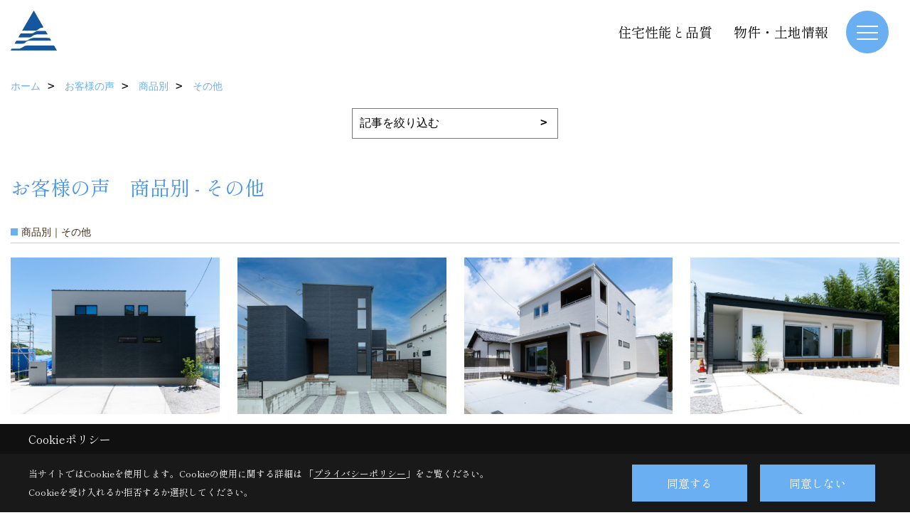

--- FILE ---
content_type: text/html; charset=UTF-8
request_url: https://www.toyohome-con.co.jp/co_visit/c/278/337/
body_size: 10145
content:
<!DOCTYPE html>
<html lang="ja">
<head prefix="og: http://ogp.me/ns# fb: http://ogp.me/ns/fb# article: http://ogp.me/ns/article#">
<script>if(self != top){window['ga-disable-G-6HJZ9L92M6'] = true;top.location=self.location;}</script>


<script>(function(w,d,s,l,i){w[l]=w[l]||[];w[l].push({'gtm.start':
new Date().getTime(),event:'gtm.js'});var f=d.getElementsByTagName(s)[0],
j=d.createElement(s),dl=l!='dataLayer'?'&l='+l:'';j.async=true;j.src=
'https://www.googletagmanager.com/gtm.js?id='+i+dl;f.parentNode.insertBefore(j,f);
})(window,document,'script','dataLayer','GTM-TDX4KX');</script>

<meta http-equiv="Content-Type" content="text/html; charset=utf-8">
<base href="https://www.toyohome-con.co.jp/">
<title>その他 宮崎で注文住宅を建てる東洋ホームの口コミ</title>

<meta name="viewport" content="width=device-width,initial-scale=1">
<meta http-equiv="X-UA-Compatible" content="IE=edge">
<meta http-equiv="Expires" content="14400">
<meta name="format-detection" content="telephone=no">
<meta name="keywords" content="その他,口コミ,宮崎,注文住宅,新築住宅,不動産情報,分譲住宅,ソラマド,東洋ホーム">
<meta name="description" content="その他 宮崎で注文住宅、新築住宅を建てる東洋ホームの口コミです。宮崎で注文住宅、新築住宅、分譲住宅を建てる東洋ホームです。ソラマドの家にご興味をお持ちの方から、オンリーワンのお家を建てたい方、土地を探しているという方まで住宅に関することなら何でもお任せください。">

<meta name="SKYPE_TOOLBAR" content="SKYPE_TOOLBAR_PARSER_COMPATIBLE">
<meta name="apple-mobile-web-app-title" content="株式会社東洋ホーム・本社">
<meta property="og:type" content="article" />
<meta property="og:url" content="https://www.toyohome-con.co.jp/co_visit/c/278/337/" />
<meta property="og:title" content="その他 宮崎で注文住宅を建てる東洋ホームの口コミ" />
<meta property="og:description" content="その他 宮崎で注文住宅、新築住宅を建てる東洋ホームの口コミです。宮崎で注文住宅、新築住宅、分譲住宅を建てる東洋ホームです。ソラマドの家にご興味をお持ちの方から、オンリーワンのお家を建てたい方、土地を探しているという方まで住宅に関することなら何でもお任せください。" />
<meta property="og:image" content="assets/images/07event/modelhouse/rogo.bmp" />
<meta property="og:site_name" content="宮崎で注文住宅を建てるなら東洋ホームにお任せください" />
<meta property="og:locale" content="ja_JP" />
<meta name="twitter:card" content="summary" />
<meta name="p:domain_verify" content="f1e554cb999d45e18431b629ab2153e2"/>






<link rel="stylesheet" href="css/base.css?v=202601171942">
<link rel="stylesheet" href="assets/templates/css/site_design.css?v=202601171942">

<link rel="stylesheet" href="assets/css/swiper.min.css">
<link rel="stylesheet" href="css/as_co.css?202601171942">

<link rel="preconnect" href="https://fonts.googleapis.com">
<link rel="preconnect" href="https://fonts.gstatic.com" crossorigin>
<link href="https://fonts.googleapis.com/css2?family=Shippori+Mincho&family=Shippori+Mincho&display=swap" rel="stylesheet">

<link rel="icon" href="https://www.toyohome-con.co.jp/favicon.ico">
<link rel="apple-touch-icon" href="https://www.toyohome-con.co.jp/assets/img/apple-touch-icon.png">

<script src="assets/js/jquery-2.2.4.min.js"></script>
<script defer>document.addEventListener('DOMContentLoaded', function(){const imagesDom = document.querySelectorAll('.rte_area img, .lazy img');imagesDom.forEach(img => {const width = img.getAttribute('width');const height = img.getAttribute('height');if (width && height) {img.style.aspectRatio = `${width} / ${height}`;}img.dataset.layzr = img.src;img.src = 'assets/img/blank.gif';});
});</script>


<script type="application/ld+json">{"@context": "http://schema.org","@type": "Organization","name": "株式会社東洋ホーム","url": "https://www.toyohome-con.co.jp/","logo": "https://www.toyohome-con.co.jp/./assets/article_image_save/XzA20241201160319.jpg","image": "","address": {"@type": "PostalAddress","postalCode": "880-0841","addressCountry": "JP","addressRegion": "宮崎県","addressLocality": "宮崎市","streetAddress": "吉村町江田原甲207番地2"}}</script><script type="application/ld+json">{"@context": "http://schema.org","@type": "Article","headline": "その他 宮崎で注文住宅を建てる東洋ホームの口コミ","url": "https://www.toyohome-con.co.jp/co_visit/c/278/337/","description": "その他 宮崎で注文住宅、新築住宅を建てる東洋ホームの口コミです。宮崎で注文住宅、新築住宅、分譲住宅を建てる東洋ホームです。ソラマドの家にご興味をお持ちの方から、オンリーワンのお家を建てたい方、土地を探しているという方まで住宅に関することなら何でもお任せください。","author": {"@type": "Organization","name": "株式会社東洋ホーム"}}</script>
</head>

<body id="page88" class="wide">
<noscript><iframe src="https://www.googletagmanager.com/ns.html?id=GTM-TDX4KX" height="0" width="0" style="display:none;visibility:hidden"></iframe></noscript>
<a id="top" name="top"></a>

<header id="mainHeader" class="wbg">
<section id="header">

<a href="https://www.toyohome-con.co.jp/" id="logo"><img src="./assets/article_image_save/XzA20241201160319.jpg" alt="株式会社東洋ホーム" width="400" height="94"></a>
<div id="headBtns">
<ul class="flx">
<li class="btn01"><a class="wf1" href="co_navi/b7a7a8dcd27e55bc93f3ec9c-365.html" id="header_menu01">住宅性能と品質</a></li>
<li class="btn02"><a class="wf1" href="co_bukken.html" id="header_menu02">物件・土地情報</a></li>



</ul>
</div>
<div id="spbtn" class="spbtn bg"><div class="menu-button"><span class="tbn wbg"></span><span class="mbn wbg"></span><span class="bbn wbg"></span></div></div>
</section>

<nav id="navi">
<div class="inner">
<div class="navi">
<div id="gn1"><div class="bbc smn wf1">東洋ホームの家づくり</div><ul><li><a class="bc wf1" id="menuコンセプト" href="co_navi/53fccd3f35ef74050cfeca78348cc744-574.html">・コンセプト</a></li><li><a class="bc wf1" id="menu家づくりの進め方" href="co_navi/2181791df65f28f8afe7ed6ecba76540-597.html">・家づくりの進め方</a></li></ul></div><div id="gn2"><div class="bbc smn wf1">イベント</div><ul><li><a class="bc wf1" id="menuイベント予告" href="co_event.html">・イベント予告</a></li><li><a class="bc wf1" id="menuアーカイブ" href="co_event_rp.html">・アーカイブ</a></li></ul></div><div id="gn3"><div class="bbc smn wf1">販売中モデルハウス</div><ul><li><a class="bc wf1" id="menuモデルハウス一覧" href="co_navi/a531242b116eb899cb382696e3aa8eff-538.html">・モデルハウス一覧</a></li><li><a class="bc wf1" id="menu空と家族時間を楽しむソラマドの暮らし" href="co_navi/8392bab83c59d2d3f8e7ba01a37668da-568.html">・空と家族時間を楽しむソラマドの暮らし</a></li><li><a class="bc wf1" id="menu高断熱で快適に暮らすヴィンテージハウス" href="co_navi/0fc3c8c8119f1af294d16d9ff078fd22-569.html">・高断熱で快適に暮らすヴィンテージハウス</a></li><li><a class="bc wf1" id="menu平屋＋1ROOMのガレージハウス" href="co_navi/ea502cb3ec9fa07eab5e7faa29c232e5-552.html">・平屋＋1ROOMのガレージハウス</a></li><li><a class="bc wf1" id="menu青空と暮らす平屋の家" href="co_navi/6576d1aa3f8a7a5bb20305270217ffc6-587.html">・青空と暮らす平屋の家</a></li><li><a class="bc wf1" id="menu子どもと遊ぶ、光あふれる家" href="co_navi/6e87895229a236a7056ff789e76d25f3-589.html">・子どもと遊ぶ、光あふれる家</a></li><li><a class="bc wf1" id="menu子育てスマートハウス" href="co_navi/f6d6a0037e6040247255ea5f8a2955e5-592.html">・子育てスマートハウス</a></li><li><a class="bc wf1" id="menu木の温もりを感じる、くつろぎの住まい" href="co_navi/9ed1fa0bb6be9bf62153d2e2f47cdf5b-593.html">・木の温もりを感じる、くつろぎの住まい</a></li><li><a class="bc wf1" id="menu素材にこだわった、上質カフェスタイルの家" href="co_navi/dc3092980064b6ca58cdadfd9ca29f2a-594.html">・素材にこだわった、上質カフェスタイルの家</a></li><li><a class="bc wf1" id="menu家族が心地よく過ごす、ナチュラルモダンな家" href="co_navi/945f9e349541e0121db66e1083a3e51c-595.html">・家族が心地よく過ごす、ナチュラルモダンな家</a></li></ul></div><div id="gn4"><div class="bbc smn wf1">家を見る</div><ul><li><a class="bc wf1" id="menuフォトギャラリー" href="co_photo.html">・フォトギャラリー</a></li><li><a class="bc wf1" id="menuオーナーさんの暮らし" href="co_visit.html">・オーナーさんの暮らし</a></li><li><a class="bc wf1" id="menu現場レポート" href="co_seko_voice.html">・現場レポート</a></li><li><a class="bc wf1" id="menu完工事例" href="co_kanko_voice.html">・完工事例</a></li></ul></div><div id="gn5"><div class="bbc smn wf1">東洋ホームのこと</div><ul><li><a class="bc wf1" id="menu会社案内" href="co_navi/XEo20160512134449-14.html">・会社案内</a></li><li><a class="bc wf1" id="menuスタッフブログ" href="co_diary.html">・スタッフブログ</a></li><li><a class="bc wf1" id="menu住宅性能と品質" href="co_navi/b7a7a8dcd27e55bc93f3ec9c-365.html">・住宅性能と品質</a></li><li><a class="bc wf1" id="menuお問合せ" href="toiawase/index.html">・お問合せ</a></li><li><a class="bc wf1" id="menuZEHビルダー情報" href="co_navi/69ed82e1982e27b7302ef39d-556.html">・ZEHビルダー情報</a></li></ul></div><div id="gn6"><div class="bbc smn wf1">ラインナップ</div><ul><li><a class="bc wf1" id="menu商品ラインナップ" href="co_navi/1ac08df70a2f01ab78ae2afcb4ee645c-579.html">・商品ラインナップ</a></li><li><a class="bc wf1" id="menusoramado" href="co_navi/OVn20160523122831-580.html">・soramado</a></li><li><a class="bc wf1" id="menukinoka" href="co_navi/UjJ20160523123145-581.html">・kinoka</a></li><li><a class="bc wf1" id="menut-style" href="co_navi/fll20160526143058-582.html">・t-style</a></li></ul></div><div id="gn7"><div class="bbc smn wf1">物件・土地情報</div><ul><li><a class="bc wf1" id="menu分譲地一覧" href="co_navi/d749133948e7a83f2d025c3df97a3001-550.html">・分譲地一覧</a></li><li><a class="bc wf1" id="menuパークヴィラ木脇" href="https://www.toyohome-con.co.jp/co_bukken/fb4068d5cead11bdae24a7ff3b64720b-148.html" target="_blank">・パークヴィラ木脇</a></li><li><a class="bc wf1" id="menuガーデンコート広瀨小通り" href="https://www.toyohome-con.co.jp/co_bukken/faab771c7e56dece3e9a1299f03b98e7-148.html" target="_blank">・ガーデンコート広瀨小通り</a></li><li><a class="bc wf1" id="menuガーデンコート佐土原町上ノ原" href="https://www.toyohome-con.co.jp/co_bukken/c69366516365395bd07cc3552febdf6c-148.html" target="_blank">・ガーデンコート佐土原町上ノ原</a></li><li><a class="bc wf1" id="menu不動産情報" href="https://www.toyohome-con.co.jp/co_bukken.html" target="_blank">・不動産情報</a></li></ul></div><div id="gn8"><div class="bbc smn wf1">よくあるご質問</div><ul><li><a class="bc wf1" id="menuQ&A" href="co_navi/HWN20160708154517-410.html">・Q&A</a></li></ul></div>
</div>

<div class="infoBox">
<div class="btn">
<ul>
<li class="btn01"><a class="wf1 wbc bg"  href="toiawase/index.html" id="btn_menu01">お問合せ</a></li>
<li class="btn02"><a class="wf1 wbc sbg" href="siryo/index.html" id="btn_menu02">資料請求</a></li>
<li class="btn03"><a class="wf1 wbc bg" href="co_event.html" id="btn_menu03">イベント予告</a></li>
</ul>
</div>
<div class="tel wf1 fwb">tel.<a href="tel:0120-108-048" id="menu_tel">0120-108-048</a></div>
<div class="info">[営業時間]　9:00～17:00<br>[定休日]　水曜日</div>
<aside class="snsBox">
<ul class="flx">
<li><a href="https://www.instagram.com/toyohome_miyazaki/" target="_blank"><img src="./assets/article_image_save/zJK20241119112604r.png" alt="Instagram" width="30" height="30"></a></li><li><a href="https://www.pinterest.jp/toyohome_miyazaki/" target="_blank"><img src="./assets/article_image_save/kTn20241119112610r.png" alt="Pinterest" width="30" height="30"></a></li><li><a href="https://www.youtube.com/channel/UCZDF9cBrMfsy4t7e3nUB0sA/" target="_blank"><img src="./assets/article_image_save/Cfp20241119112631r.png" alt="YouTube" width="30" height="30"></a></li><li><a href="https://line.me/ti/p/%40bqh8017g" target="_blank"><img src="./assets/article_image_save/xoB20241119112640r.png" alt="LINE" width="30" height="30"></a></li><li><a href="https://www.facebook.com/toyohome" target="_blank"><img src="./assets/article_image_save/xZC20241119112647r.png" alt="Facebook" width="30" height="30"></a></li><li><a href="https://www.tiktok.com/@toyohome_miyazaki" target="_blank"><img src="./assets/article_image_save/CoD20241119112653r.png" alt="TikTok" width="30" height="30"></a></li><li><a href="https://twitter.com/toyohome_myzk" target="_blank"><img src="./assets/article_image_save/kSi20241119112700r.png" alt="X" width="30" height="30"></a></li></ul>
</aside>

</div>
</div>
</nav>

</header>


<main id="wrapper">
<article>


<section id="contents" class="clf">
<div id="breadCrumbs" class="clearfix">
<ul itemscope itemtype="http://schema.org/BreadcrumbList">
<li itemprop="itemListElement" itemscope itemtype="http://schema.org/ListItem"><a href="https://www.toyohome-con.co.jp/" itemprop="item"><span itemprop="name">ホーム</span></a><meta itemprop="position" content="1" /></li>
<li itemprop="itemListElement" itemscope itemtype="http://schema.org/ListItem"><a href="https://www.toyohome-con.co.jp/co_visit.html" itemprop="item"><span itemprop="name">お客様の声</span></a><meta itemprop="position" content="2" /></li>
<li itemprop="itemListElement" itemscope itemtype="http://schema.org/ListItem"><a href="https://www.toyohome-con.co.jp/co_visit/c/278/279/" itemprop="item"><span itemprop="name">商品別</span></a><meta itemprop="position" content="3" /></li>
<li itemprop="itemListElement" itemscope itemtype="http://schema.org/ListItem"><a href="https://www.toyohome-con.co.jp/co_visit/c/278/337/" itemprop="item"><span itemprop="name">その他</span></a><meta itemprop="position" content="4" /></li>
</ul>
</div>


<form class="catTopList">
<select name="category" onchange="document.location=form.category.options[form.category.selectedIndex].value;">
<option selected>記事を絞り込む</option>
<optgroup label="地域別">
<option value="https://www.toyohome-con.co.jp/co_visit/c/272/273/">すべて(93)</option>
<option value="https://www.toyohome-con.co.jp/co_visit/c/272/274/">宮崎市(73)</option>
<option value="https://www.toyohome-con.co.jp/co_visit/c/272/275/">都城市(2)</option>
<option value="https://www.toyohome-con.co.jp/co_visit/c/272/276/">日南市(3)</option>
<option value="https://www.toyohome-con.co.jp/co_visit/c/272/277/">その他(16)</option>
</optgroup>
<optgroup label="商品別">
<option value="https://www.toyohome-con.co.jp/co_visit/c/278/279/">すべて(90)</option>
<option value="https://www.toyohome-con.co.jp/co_visit/c/278/280/">注文住宅(79)</option>
<option value="https://www.toyohome-con.co.jp/co_visit/c/278/336/">リフォーム(0)</option>
<option value="https://www.toyohome-con.co.jp/co_visit/c/278/337/">その他(9)</option>
</optgroup>
<optgroup label="Youtube">
<option value="https://www.toyohome-con.co.jp/co_visit/c/509/510/">動画(4)</option>
</optgroup>
</select>
</form>


<h1 id="title" class="wf1 tbc">お客様の声　商品別 - その他</h1>
<h2 class="cCat">商品別｜その他</h2>



<ul id="articleList">

<li>
<a href="co_visit/107a4bb39838990a4b04bc2260cb6721-337.html">
<div class="thumb">
<img src="assets/img/share/blank4x3.gif" data-layzr="./assets/article_image_save/thumb_ZMJ20250523150606a.jpg" alt="TH様邸　外観">
</div>
<div class="info">
<h3>『生活しやすいと感じています』</h3>
<h4 class="bc">国富町　TH様邸</h4>
</div>
</a>
</li>

<li>
<a href="co_visit/6b18bfdd16bd0c107b5562b0c83b785a-337.html">
<div class="thumb">
<img src="assets/img/share/blank4x3.gif" data-layzr="./assets/article_image_save/thumb_gLA20240818095650a.jpg" alt="MY様邸　外観">
</div>
<div class="info">
<h3>『食卓から自然と笑顔があふれるお家です』</h3>
<h4 class="bc">宮崎市　MY様邸</h4>
</div>
</a>
</li>

<li>
<a href="co_visit/6a93024701dbbe705b51bd287f46fd8b-337.html">
<div class="thumb">
<img src="assets/img/share/blank4x3.gif" data-layzr="./assets/article_image_save/thumb_TJJ20231116165114a.jpg" alt="YK様邸　外観">
</div>
<div class="info">
<h3>『居心地の良い家に住めそう』</h3>
<h4 class="bc">宮崎市　YK様邸</h4>
</div>
</a>
</li>

<li>
<a href="co_visit/dd125fc5aa7177389ae421f4ae87881c-337.html">
<div class="thumb">
<img src="assets/img/share/blank4x3.gif" data-layzr="./assets/article_image_save/thumb_CvY20230908152012a.jpg" alt="高鍋2">
</div>
<div class="info">
<h3>『ほぼ心が決まってしまうくらい』</h3>
<h4 class="bc">高鍋町　ID様邸</h4>
</div>
</a>
</li>

<li>
<a href="co_visit/8459ebff657182433a00ee86ce4f798c-337.html">
<div class="thumb">
<img src="assets/img/share/blank4x3.gif" data-layzr="./assets/article_image_save/Ckq20220222152149a.jpg" alt="NM様邸　セレモニー">
</div>
<div class="info">
<h3>『運命的な出会いに感謝しております』</h3>
<h4 class="bc">宮崎市　NM様邸</h4>
</div>
</a>
</li>

<li>
<a href="co_visit/4caaac8b971d5c5c98eb364f61fc23dc-337.html">
<div class="thumb">
<img src="assets/img/share/blank4x3.gif" data-layzr="./assets/article_image_save/thumb_vcF20210612124852a.jpg" alt="　NT様邸">
</div>
<div class="info">
<h3>『ステキなお家で楽しく過ごしています』</h3>
<h4 class="bc">宮崎市　NT様邸</h4>
</div>
</a>
</li>

<li>
<a href="co_visit/5ddbe893484d5c47c74ccf29-337.html">
<div class="thumb">
<img src="assets/img/share/blank4x3.gif" data-layzr="./assets/article_image_save/WsP20231026151741a.jpg" alt="『デザインに一目惚れ』">
</div>
<div class="info">
<h3>『デザインに一目惚れ』</h3>
<h4 class="bc">宮崎市　HN様邸</h4>
</div>
</a>
</li>

<li>
<a href="co_visit/YvO20160610122918-337.html">
<div class="thumb">
<img src="assets/img/share/blank4x3.gif" data-layzr="./assets/article_image_save/thumb_jqG20170201171453a.jpg" alt="内観">
</div>
<div class="info">
<h3>自然素材の家</h3>
<h4 class="bc">宮崎市　OK様</h4>
</div>
</a>
</li>

<li>
<a href="co_visit/gtc20160608124318-337.html">
<div class="thumb">
<img src="assets/img/share/blank4x3.gif" data-layzr="./assets/article_image_save/thumb_UKN20160623175418a.jpg" alt="外観">
</div>
<div class="info">
<h3>『東洋ホームを選んで良かった！』</h3>
<h4 class="bc">宮崎市　IY様</h4>
</div>
</a>
</li>
</ul>


<div class="catBottomList">
<ul>
<li><span>地域別</span>
<ul class="sub">
<li><a href="co_visit/c/272/273/" class="pt">すべて</a></li>
<li><a href="co_visit/c/272/274/" class="pt">宮崎市</a></li>
<li><a href="co_visit/c/272/275/" class="pt">都城市</a></li>
<li><a href="co_visit/c/272/276/" class="pt">日南市</a></li>
<li><a href="co_visit/c/272/277/" class="pt">その他</a></li>
</ul>
</li>
<li><span>商品別</span>
<ul class="sub">
<li><a href="co_visit/c/278/279/" class="pt">すべて</a></li>
<li><a href="co_visit/c/278/280/" class="pt">注文住宅</a></li>
<li><a href="co_visit/c/278/336/" class="pt">リフォーム</a></li>
<li><a href="co_visit/c/278/337/" class="pt">その他</a></li>
</ul>
</li>
<li><span>Youtube</span>
<ul class="sub">
<li><a href="co_visit/c/509/510/" class="pt">動画</a></li>
</ul>
</li>
</ul>
</div>




<aside id="bottomMenu">
<h2 class="wf1 abc bdb sld lbl">施工事例</h2>
<nav>
<ul class="flx wrap">
<li ><a class="wf1" href="co_photo.html">フォトギャラリー</a></li>
<li ><a class="wf1" href="co_seko_voice.html">現場レポート</a></li>
<li ><a class="wf1" href="co_kanko_voice.html">完工事例</a></li>
<li class="hover"><a class="wf1" href="co_visit.html">お客様の声</a></li>
</ul>
</nav>

</aside>

</section>
</article>
</main>

<footer class="wbg">

<section id="companyInfo" class="inner">
<aside class="snsBox">
<ul class="flx">
<li><a href="https://www.instagram.com/toyohome_miyazaki/" target="_blank"><img src="./assets/article_image_save/zJK20241119112604r.png" alt="Instagram" width="30" height="30"></a></li><li><a href="https://www.pinterest.jp/toyohome_miyazaki/" target="_blank"><img src="./assets/article_image_save/kTn20241119112610r.png" alt="Pinterest" width="30" height="30"></a></li><li><a href="https://www.youtube.com/channel/UCZDF9cBrMfsy4t7e3nUB0sA/" target="_blank"><img src="./assets/article_image_save/Cfp20241119112631r.png" alt="YouTube" width="30" height="30"></a></li><li><a href="https://line.me/ti/p/%40bqh8017g" target="_blank"><img src="./assets/article_image_save/xoB20241119112640r.png" alt="LINE" width="30" height="30"></a></li><li><a href="https://www.facebook.com/toyohome" target="_blank"><img src="./assets/article_image_save/xZC20241119112647r.png" alt="Facebook" width="30" height="30"></a></li><li><a href="https://www.tiktok.com/@toyohome_miyazaki" target="_blank"><img src="./assets/article_image_save/CoD20241119112653r.png" alt="TikTok" width="30" height="30"></a></li><li><a href="https://twitter.com/toyohome_myzk" target="_blank"><img src="./assets/article_image_save/kSi20241119112700r.png" alt="X" width="30" height="30"></a></li></ul>
</aside>


<p>
株式会社東洋ホーム・本社<br>
〒880-0841　<br class="sp">
宮崎県宮崎市吉村町江田原甲207番地2　<br class="tb">
TEL：<a href="tel:0120-108-048" id="footer_freedial1">0120-108-048</a> / <a href="tel:0985-27-3615" id="footer_tel1">0985-27-3615</a>　<br class="sp">
FAX：0985-28-1117<br>
＜営業時間＞9:00～17:00　<br class="sp">
＜定休日＞水曜日
</p>



<p>
株式会社東洋ホーム・昭栄町事務所・アフターサービス点検受付<br>
〒880-0833　<br class="sp">
宮崎県宮崎市昭栄町160番地　<br class="tb">
TEL：<a href="tel:0985-28-0355" id="footer_tel2">0985-28-0355</a>　<br class="sp">
FAX：0985-29-5456<br>
＜営業時間＞9:00～17:00　<br class="sp">
＜定休日＞水曜日
</p>













<div class="otherLink"><a href="sitemap.html" id="footer_sitemap" class="arrow">サイトマップ</a></div>

</section>
<section id="copyBox" class="sbg wbc"><div class="inner">Copyright (c) TOYO HOME Co., Ltd. All Rights Reserved.<br><span class="separator"> | </span>Produced by <a class="wbc" href="https://www.goddess-c.com/" target="_blank">ゴデスクリエイト</a></div></section>
<section id="footer_link" class="wbg">
<div class="inner clf">
<div class="telInfo">
<div class="fd01">
<div class="telicon"><svg version="1.1" xmlns="http://www.w3.org/2000/svg" xmlns:xlink="http://www.w3.org/1999/xlink" x="0px" y="0px" width="30px" height="30px" viewBox="0 0 30 30" enable-background="new 0 0 30 30" xml:space="preserve"><path d="M8.857,10.908c1.502-0.795,3.582-1.542,6.146-1.542c2.584,0,4.638,0.751,6.142,1.542c1.439-0.761,3.854-1.486,5.853-1.533V7.003H3v2.372C4.999,9.399,7.398,10.133,8.857,10.908z"/><path d="M19.291,13.746l-0.049,0.037c-0.751,0.605-1.194,1.601-1.194,2.658c0,0.872,0.313,1.694,0.901,2.309c0.594,0.621,1.371,0.96,2.204,0.96c0.826,0,1.604-0.339,2.187-0.96c0.593-0.614,0.915-1.437,0.915-2.309c0-1.057-0.445-2.052-1.196-2.658l-0.05-0.037l-0.037-0.045c-0.014-0.014-0.67-0.641-1.816-1.32c-1.146,0.68-1.808,1.308-1.812,1.32L19.291,13.746z"/><path d="M7.021,13.746L6.97,13.783c-0.751,0.605-1.195,1.601-1.195,2.658c0,0.872,0.318,1.694,0.906,2.309c0.586,0.621,1.37,0.96,2.195,0.96c0.834,0,1.61-0.339,2.195-0.96c0.591-0.614,0.912-1.437,0.912-2.309c0-1.057-0.448-2.052-1.197-2.658l-0.049-0.037l-0.036-0.045c-0.014-0.014-0.678-0.641-1.823-1.32c-1.143,0.68-1.797,1.308-1.813,1.32L7.021,13.746z"/><path d="M22.454,11.695c0.863,0.593,1.342,1.063,1.342,1.063c1.047,0.847,1.684,2.195,1.684,3.685c0,2.521-1.94,4.561-4.326,4.561c-2.396,0-4.332-2.04-4.332-4.561c0-1.484,0.635-2.838,1.675-3.685c0,0,0.479-0.47,1.35-1.054c-1.268-0.579-2.883-1.047-4.831-1.052c-1.859,0.005-3.591,0.492-4.825,1.052c0.868,0.584,1.339,1.054,1.339,1.054c1.05,0.847,1.68,2.195,1.68,3.685c0,2.521-1.935,4.561-4.33,4.561c-2.388,0-4.327-2.04-4.327-4.561c0-1.484,0.636-2.838,1.679-3.685c0,0,0.464-0.47,1.334-1.063c-1.235-0.552-2.559-1.012-4.559-1.031v12.333H27V10.67C24.999,10.704,23.66,11.153,22.454,11.695z"/></svg>
</div>
<span class="tlb wf1">0120-108-048</span>
</div>
<div class="fd02 bc2 wf1">受付／9:00～17:00　定休日／水曜日</div>
</div>
<ul>
<li class="fb"><a class="wf1 wbc bg" href="co_bukken.html" id="footer_menu01">物件情報</a></li>
<li class="fe"><a class="wf1 wbc bg" href="co_event.html" id="footer_menu02">イベント</a></li>
<li class="fs"><a class="wf1 wbc bg" href="siryo/index.html" id="footer_menu03">資料請求</a></li>
<li class="fb"><a class="wf1 wbc bg" href="co_navi/a531242b116eb899cb382696e3aa8eff-538.html" id="footer_menu04">モデル</a></li>
<li id="f_tel"><a class="wf1 wbc bg" href="tel:0120-108-048" id="footer_tel_button">電話</a></li>
</ul>
</div>
</section>

</footer>





<div id="pageTop"><a href="#top" id="page_top"><?xml version="1.0" encoding="utf-8"?>
<!-- Generator: Adobe Illustrator 16.0.0, SVG Export Plug-In . SVG Version: 6.00 Build 0)  -->
<!DOCTYPE svg PUBLIC "-//W3C//DTD SVG 1.1//EN" "http://www.w3.org/Graphics/SVG/1.1/DTD/svg11.dtd">
<svg version="1.1" id="pagetop" xmlns="http://www.w3.org/2000/svg" xmlns:xlink="http://www.w3.org/1999/xlink" x="0px" y="0px" width="60px" height="60px" viewBox="0 0 60 60" enable-background="new 0 0 60 60" xml:space="preserve">
<circle id="bg" opacity="0.5" cx="30" cy="30" r="30"/>
<g id="arrow">
<rect x="18" y="21" fill="#FFFFFF" width="24" height="2"/>
<polyline fill="none" stroke="#FFFFFF" stroke-width="2" stroke-linecap="round" stroke-linejoin="round" stroke-miterlimit="10" points="41,38 30,27 19,38 "/>
</g>
</svg>
</a></div>
<aside id="ckb" class="wf2 wbg"><div class="ckb-header"><h3 class="wbc">Cookieポリシー</h3></div><div class="ckb-content"><div class="inner"><div class="cp-text wbc">当サイトではCookieを使用します。<br class="sp">Cookieの使用に関する詳細は 「<a class="wbc" href="co_navi/7eb29dd6bfe1f222d2b085c1-14.html" target="_blank">プライバシーポリシー</a>」をご覧ください。<br>Cookieを受け入れるか拒否するか選択してください。</div><div class="cp-consent"><div class="cp-agree bg wbc">同意する</div><div class="cp-reject bg wbc">同意しない</div></div></div></div></aside>

<script src="assets/js/swiper-bundle.min.js"></script>

<script src="assets/js/layzr.min.js" defer></script>
<script src="assets/js/lightbox-2.6.min.js"></script>
<script src="assets/js/pager.js"></script>
<script async>
window.onload = function() {
var layzr = new Layzr({container: null,attr: 'data-layzr',retinaAttr: 'data-layzr-retina',bgAttr: 'data-layzr-bg',hiddenAttr: 'data-layzr-hidden',threshold: 0,callback: null});
$('link[rel="subresource"]').attr('rel', 'stylesheet');

}

$(function(){
var topBtn=$('#pageTop');
topBtn.hide();
if($('#footer_link').length){var fmn=$('#footer_link');fmn.hide();}
$(window).scroll(function(){if($(this).scrollTop()> 100){
topBtn.fadeIn();
if($('#footer_link').length){fmn.fadeIn();}
}else{
topBtn.fadeOut();
if($('#footer_link').length){fmn.fadeOut();}
};
});
topBtn.click(function(){$('body,html').animate({scrollTop: 0},1000);return false;});

var obj=$('#iframe');
obj.on('load',function(){var off=$('body').offset();$('body,html').animate({scrollTop: off.top,scrollLeft: off.left},0);});
});


$(".menu-button").click(function(){
var hdh = document.getElementById("header").offsetHeight;
$(this).toggleClass("active");
$("#navi").slideToggle("500");
$("#navi").css("top", hdh + "px");
$("#navi").css("max-height","calc(100svh - " + hdh + "px)");
});


$(function(){resizeWindow();});
window.addEventListener('resize', resizeWindow);

function resizeWindow(){
var hh = document.getElementById("mainHeader").offsetHeight;
var wrap = document.getElementById("wrapper");
var wide = document.getElementById("wide");

if(document.getElementById("mainBox") == null){wrap.style.paddingTop = hh + "px";}


}

$(window).on('load', function() {const headerHeight = $('header').outerHeight();const url = $(location).attr('href');if (url.indexOf("#") != -1) {const anchor = url.split("#"),targetId = anchor[anchor.length - 1];const target = $('#' + targetId);if (target.length) {const position = Math.floor(target.offset().top) - headerHeight;$("html, body").animate({ scrollTop: position }, 500);}}$('a[href*="#"]').on('click', function(event) {const href = $(this).attr('href');const anchor = href.split("#")[1];if (anchor) {const target = $('#' + anchor);if (target.length) {event.preventDefault();const position = Math.floor(target.offset().top) - headerHeight;$("html, body").animate({ scrollTop: position }, 500);}}});});

</script>

<script src="assets/js/swiper.min.js"></script>
<script async>
var swiper = new Swiper('.swiper-container', {
speed:1000,
slidesPerView: 5,
spaceBetween:10,
nextButton: '.swiper-button-next',
prevButton: '.swiper-button-prev',
breakpoints: {
1299: {slidesPerView: 4,spaceBetween:20},
999: {slidesPerView: 3,spaceBetween:20},
799: {slidesPerView: 2,spaceBetween:20},
499 : {slidesPerView: 1,spaceBetween:0}
}
});
</script>

<script async>
var swiper = new Swiper('.swiper-container-staff', {
speed:1000,
slidesPerView: 4,
spaceBetween:10,
nextButton: '.swiper-button-next',
prevButton: '.swiper-button-prev',
breakpoints: {
1099: {slidesPerView: 3},
799: {slidesPerView: 2},
499: {slidesPerView: 1}
}
});
</script>
<script>
// トリガー取得
const scrollTrigger = document.querySelectorAll('.js-scroll-trigger');

// aimation呼び出し
if (scrollTrigger.length) {
    scrollAnimation(scrollTrigger);
}

// aimation関数
function scrollAnimation(trigger) {
    window.addEventListener('scroll', function () {
        for (var i = 0; i < trigger.length; i++) {
            let position = trigger[i].getBoundingClientRect().top,
                scroll = window.pageYOffset || document.documentElement.scrollTop,
                offset = position + scroll,
                windowHeight = window.innerHeight;

            if (scroll > offset - windowHeight + 200) {
                trigger[i].classList.add('started');
            }
        }
    });
}
</script>




<script async src="//www.instagram.com/embed.js"></script>

<script type="text/javascript">
const popup = document.getElementById('ckb');
const cookieAgree = document.querySelector('.cp-agree');
const cookieReject = document.querySelector('.cp-reject');
const rejectFlag = sessionStorage.getItem('Reject-Flag') === 'true'; // 明示的に文字列として比較
const cookieData = document.cookie;
let acceptFlag = false;

// Cookieデータを確認し、`robotama-cookie`があるかチェック
const cookieDataList = cookieData.split('; ');
for (const cookie of cookieDataList) {
  const [key, value] = cookie.split('=');
  if (key === 'robotama-cookie') {
    acceptFlag = true;
  }
}

// 拒否フラグも同意フラグもない場合のみバナーを表示
if (!rejectFlag && !acceptFlag) {
  PopupDisplay();
}

function PopupDisplay() {
  popup.style.display = 'block';
}

function PopupClose() {
  popup.style.display = 'none';
}

// 30日後の有効期限を設定
function SetCookie() {
  const expireDate = new Date();
  expireDate.setDate(expireDate.getDate() + 30); // 現在の日付に30日を加算
  document.cookie = `robotama-cookie=robotama-read; expires=${expireDate.toUTCString()}; path=/`;
}

// Cookie削除ロジック（ドメインごとに削除対応）
function DeleteAllCookie() {
  document.cookie.split(';').forEach((cookie) => {
    const [key] = cookie.split('=');
    document.cookie = `${key}=; max-age=0; path=/`;
  });
}

// 同意ボタンのクリックイベント
cookieAgree.addEventListener('click', () => {
  SetCookie();
  PopupClose();
});

// 拒否ボタンのクリックイベント
cookieReject.addEventListener('click', () => {
  sessionStorage.setItem('Reject-Flag', 'true'); // フラグを文字列で保存
  DeleteAllCookie();
  PopupClose();
});
</script>

</body>
</html>